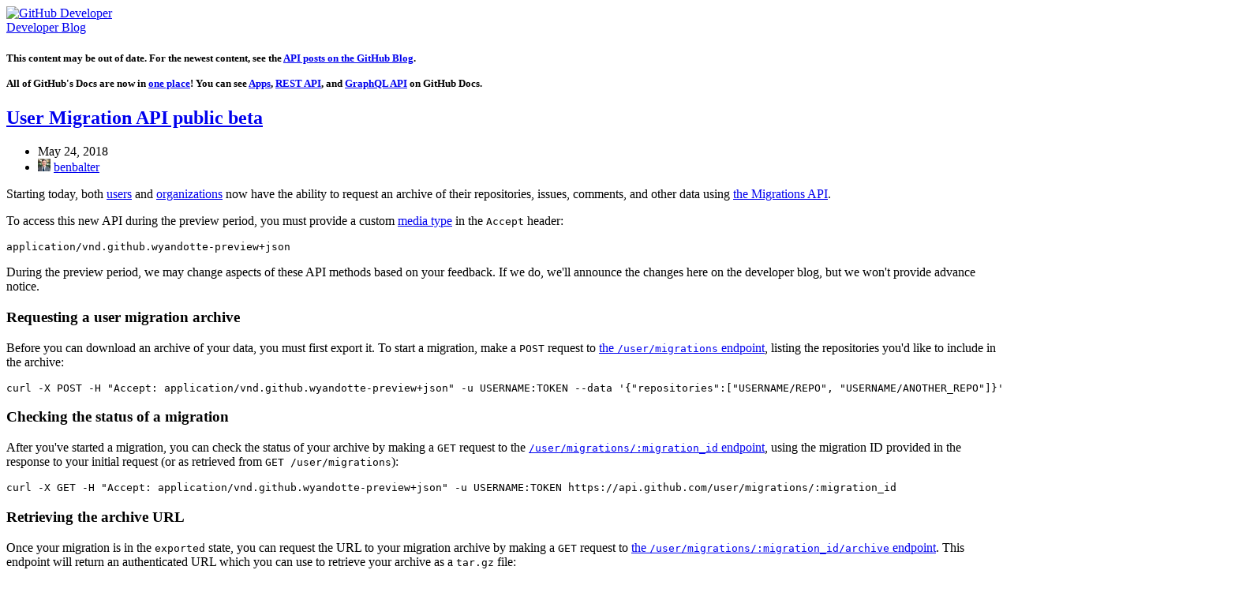

--- FILE ---
content_type: text/html; charset=utf-8
request_url: https://developer.github.com/changes/2018-05-24-user-migration-api/
body_size: 3061
content:
<!DOCTYPE html>
<html lang="en" prefix="og: http://ogp.me/ns#">
<head>
  <meta http-equiv="Content-Type" content="text/html; charset=UTF-8" />
  <meta http-equiv="Content-Language" content="en-us" />
  <meta http-equiv="imagetoolbar" content="false" />
  <meta name="robots" content="noindex">
  <meta name="MSSmartTagsPreventParsing" content="true" />
  <meta name="viewport" content="width=device-width,initial-scale=1">
  <title>User Migration API public beta | GitHub Developer Guide</title>
  <meta property="og:url" content="https://developer.github.com/changes/2018-05-24-user-migration-api/" />
<meta property="og:site_name" content="GitHub Developer" />
<meta property="og:title" content="User Migration API public beta" />
<meta property="og:description" content="Get started with one of our guides, or jump straight into the API documentation." />
<meta property="og:type" content="website" />
<meta property="og:author" content="https://www.facebook.com/GitHub" />
<meta property="og:image" content="https://og.github.com/logo/github-logo@1200x1200.png" />
<meta property="og:image:width" content="1200" />
<meta property="og:image:height" content="1200" />
<meta property="og:image" content="https://og.github.com/mark/github-mark@1200x630.png" />
<meta property="og:image:width" content="1200" />
<meta property="og:image:height" content="630" />
<meta property="og:image" content="https://og.github.com/octocat/github-octocat@1200x630.png" />
<meta property="og:image:width" content="1200" />
<meta property="og:image:height" content="630" />
<meta property="twitter:card" content="summary_large_image" />
<meta property="twitter:site" content="@github" />
<meta property="twitter:site:id" content="13334762" />
<meta property="twitter:creator" content="@githubapi" />
<meta property="twitter:creator:id" content="@539153822" />
<meta property="twitter:title" content="User Migration API public beta" />
<meta property="twitter:description" content="Get started with one of our guides, or jump straight into the API documentation." />
<meta property="twitter:image:src" content="https://og.github.com/logo/github-logo@1200x1200.png" />
<meta property="twitter:image:width" content="1200" />
<meta property="twitter:image:height" content="1200" />

  
  <link rel="alternate" type="application/atom+xml" title="API Changes" href="/changes.atom" />
  
  
  <link href="/assets/stylesheets/application.css" rel="stylesheet" type="text/css" />
  <script src="/assets/javascripts/application.js" type="text/javascript"></script>
  
</head>


<body class="blog">
  

<header class="site-header">
  <div id="header" class="container">
    <a class="site-header-logo mt-1" href="/"><img src="/assets/images/github-developer-logo.svg" alt="GitHub Developer"></a>
    <nav class="site-header-nav" aria-label="Main Navigation" style="padding-right: 20px;">
      <a class="site-header-nav-item" href="/changes/">Developer Blog</a>
    </nav>
  </div>
</header>

    <!-- hero -->

    <div class="text-center bg-gray-light overflow-hidden">
      <div class="container text-center">
    
    <div class="deprecation-banner deprecation-note">
      <h5 class="text-center">
    <a id="changelogDeprecation" aria-hidden="true"><span aria-hidden="true" class="octicon octicon-link"></span></a>
        This content may be out of date. For the newest content, see the <a id="newChangelog" href="https://github.blog/changelog/">API posts on the GitHub Blog</a>. <br> <br>All of GitHub's Docs are now in <a href="https://github.blog/2020-07-01-launching-docs-github-com">one place</a>! You can see <a href="https://docs.github.com/apps">Apps</a>, <a href="https://docs.github.com/rest">REST API</a>, and <a href="https://docs.github.com/graphql">GraphQL API</a> on GitHub Docs.
      </h5>
    </div>
    
    </div>
    </div>
    
    <!-- /hero -->
    



  <div class="container">
    
    <section class="main pt-5 clearfix gut-3" role="main">
      <div class="content col-md-8">
        <div class="change" id="/changes/2018-05-24-user-migration-api/">
<h2 class="title">
  <a href="/changes/2018-05-24-user-migration-api/">User Migration API public beta</a>
</h2>

<div class="meta">
  <ul>
  <li class="published">
    <span class="octicon octicon-calendar"></span>
    May 24, 2018
    
  </li>
  
  <li class="who_when">
    <img height="16" width="16" src="https://github.com/benbalter.png" alt="Avatar for benbalter" data-proofer-ignore/>
      <a href="https://github.com/benbalter" data-proofer-ignore>benbalter</a>
  </li>
  
</ul>
</div>


<p>Starting today, both <a href="/v3/migrations/users/">users</a> and <a href="/v3/migrations/orgs/">organizations</a> now have the ability to request an archive of their repositories, issues, comments, and other data using <a href="/v3/migrations/">the Migrations API</a>.</p>

<p>To access this new API during the preview period, you must provide a custom <a href="/v3/media/">media type</a> in the <code>Accept</code> header:</p>

<pre><code>application/vnd.github.wyandotte-preview+json
</code></pre>

<p>During the preview period, we may change aspects of these API methods based on your feedback. If we do, we'll announce the changes here on the developer blog, but we won't provide advance notice.</p>

<h3>
<a id="requesting-a-user-migration-archive" class="anchor" href="#requesting-a-user-migration-archive" aria-hidden="true"><span aria-hidden="true" class="octicon octicon-link"></span></a>Requesting a user migration archive</h3>

<p>Before you can download an archive of your data, you must first export it. To start a migration, make a <code>POST</code> request to <a href="/v3/migrations/users/#start-a-user-migration">the <code>/user/migrations</code> endpoint</a>, listing the repositories you'd like to include in the archive:</p>

<pre><code>curl -X POST -H "Accept: application/vnd.github.wyandotte-preview+json" -u USERNAME:TOKEN --data '{"repositories":["USERNAME/REPO", "USERNAME/ANOTHER_REPO"]}' https://api.github.com/user/migrations
</code></pre>

<h3>
<a id="checking-the-status-of-a-migration" class="anchor" href="#checking-the-status-of-a-migration" aria-hidden="true"><span aria-hidden="true" class="octicon octicon-link"></span></a>Checking the status of a migration</h3>

<p>After you've started a migration, you can check the status of your archive by making a <code>GET</code> request to the <a href="/v3/migrations/users/#get-a-user-migration-status"><code>/user/migrations/:migration_id</code> endpoint</a>, using the migration ID provided in the response to your initial request (or as retrieved from <code>GET /user/migrations</code>):</p>

<pre><code>curl -X GET -H "Accept: application/vnd.github.wyandotte-preview+json" -u USERNAME:TOKEN https://api.github.com/user/migrations/:migration_id
</code></pre>

<h3>
<a id="retrieving-the-archive-url" class="anchor" href="#retrieving-the-archive-url" aria-hidden="true"><span aria-hidden="true" class="octicon octicon-link"></span></a>Retrieving the archive URL</h3>

<p>Once your migration is in the <code>exported</code> state, you can request the URL to your migration archive by making a <code>GET</code> request to <a href="/v3/migrations/users/#download-a-user-migration-archive">the <code>/user/migrations/:migration_id/archive</code> endpoint</a>. This endpoint will return an authenticated URL which you can use to retrieve your archive as a <code>tar.gz</code> file:</p>

<pre><code>curl -X GET -H "Accept: application/vnd.github.wyandotte-preview+json" -u USERNAME:TOKEN https://api.github.com/user/migrations/:migration_id/archive
</code></pre>

<h3>
<a id="deleting-an-archive" class="anchor" href="#deleting-an-archive" aria-hidden="true"><span aria-hidden="true" class="octicon octicon-link"></span></a>Deleting an archive</h3>

<p>Your migration archive will remain available to download for seven days. If you would like to delete your archive sooner, you can do so by making a <code>DELETE</code> request to <a href="/v3/migrations/users/#delete-a-user-migration-archive">the <code>/user/migrations/:migration_id/archive</code> endpoint</a>:</p>

<pre><code>curl -X DELETE -H "Accept: application/vnd.github.wyandotte-preview+json" -u USERNAME:TOKEN https://api.github.com/user/migrations/:migration_id/archive
</code></pre>

<p>While the migration will continue to exist, the exported archive and its contents will not.</p>

<h3>
<a id="exporting-all-user-owned-repositories" class="anchor" href="#exporting-all-user-owned-repositories" aria-hidden="true"><span aria-hidden="true" class="octicon octicon-link"></span></a>Exporting all user-owned repositories</h3>

<p><strong><em>[Updated 07-05-18]</em></strong> If you'd like to export all your repositories and have Ruby installed, you can use the following code to conveniently generate a list of repository names to supply in the body of the <code>POST /user/migrations</code> request:</p>

<pre><code>gem install octokit
OCTOKIT_ACCESS_TOKEN=TOKEN ruby -e "require 'octokit'; puts Octokit::Client.new(auto_paginate: true).repos(nil, type: :owner).map(&amp;:full_name).to_json"
</code></pre>

<p>If you'd prefer to make the necessary API request(s) yourself, you can retrieve a list of your repositories by making a <code>GET</code> request to the <a href="/v3/repos/#list-repositories-for-the-authenticated-user">List repositories for the authenticated user</a> endpoint:</p>

<pre><code>curl -u USERNAME:TOKEN https://api.github.com/user/repos?type=owner&amp;per_page=100
</code></pre>

<p>Please note, however, that if you have more than 100 repositories, you'll need to follow <a href="/v3/#pagination">the instructions for paginating requests</a>.</p>

<p>We hope these endpoints can help users to back up or archive their repository data and better understand what information GitHub stores on their behalf.</p>

<p>If you have any questions or feedback, please <a href="https://github.com/contact?form%5Bsubject%5D=User+Migration+API">get in touch with us</a>.</p>
</div>

      </div>

    </section>
  </div>

  <footer class="footer text-muted">
  <div class="container">
    <span class="footer-legal">&copy; 2021 GitHub Inc. All rights reserved.</span>
    <span class="mega-octicon octicon-mark-github footer-mark"></span>
    <nav class="footer-nav">
      <a class="footer-nav-item" href="https://help.github.com/articles/github-terms-of-service">Terms of service</a>
      <a class="footer-nav-item" href="https://github.com/site/privacy">Privacy</a>
      <a class="footer-nav-item" href="https://github.com/security">Security</a>
      <a class="footer-nav-item" href="https://github.com/support">Support</a>
    </nav>
  </div>
</footer>


</body>
</html>
